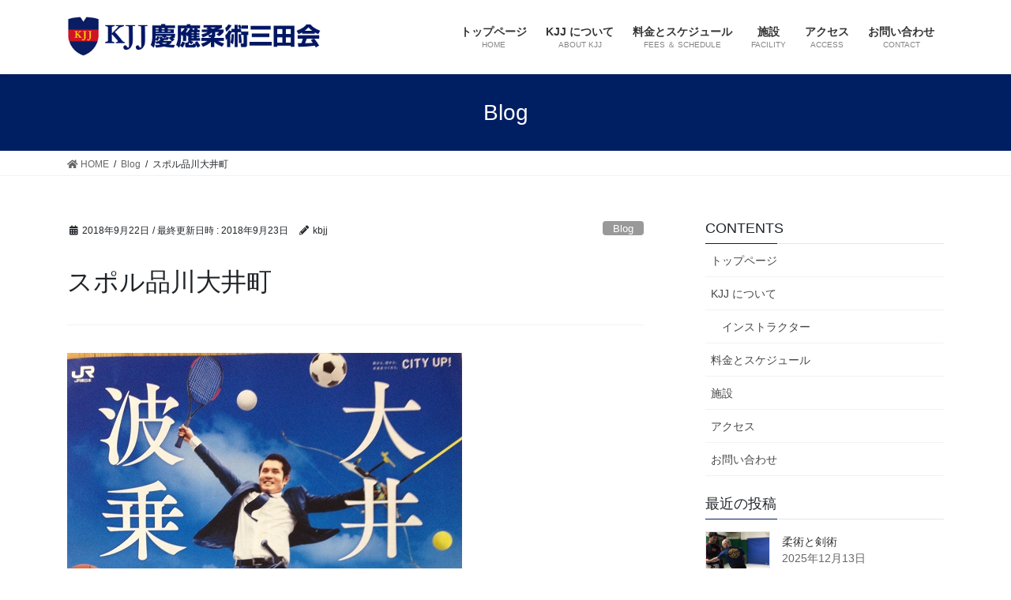

--- FILE ---
content_type: text/html; charset=UTF-8
request_url: http://k-bjj.com/1098/
body_size: 11469
content:
<!DOCTYPE html>
<html lang="ja"
	prefix="og: https://ogp.me/ns#" >
<head>
<meta charset="utf-8">
<meta http-equiv="X-UA-Compatible" content="IE=edge">
<meta name="viewport" content="width=device-width, initial-scale=1">
<title>スポル品川大井町 | 大田区の護身術・ブラジリアン柔術道場｜KJJ 慶應柔術三田会</title>

		<!-- All in One SEO 4.1.4.5 -->
		<meta name="robots" content="max-image-preview:large" />
		<link rel="canonical" href="http://k-bjj.com/1098/" />
		<meta property="og:locale" content="ja_JP" />
		<meta property="og:site_name" content="大田区の護身術・ブラジリアン柔術道場｜KJJ 慶應柔術三田会 |" />
		<meta property="og:type" content="article" />
		<meta property="og:title" content="スポル品川大井町 | 大田区の護身術・ブラジリアン柔術道場｜KJJ 慶應柔術三田会" />
		<meta property="og:url" content="http://k-bjj.com/1098/" />
		<meta property="article:published_time" content="2018-09-22T13:11:14+00:00" />
		<meta property="article:modified_time" content="2018-09-22T19:15:06+00:00" />
		<meta name="twitter:card" content="summary" />
		<meta name="twitter:domain" content="k-bjj.com" />
		<meta name="twitter:title" content="スポル品川大井町 | 大田区の護身術・ブラジリアン柔術道場｜KJJ 慶應柔術三田会" />
		<script type="application/ld+json" class="aioseo-schema">
			{"@context":"https:\/\/schema.org","@graph":[{"@type":"WebSite","@id":"http:\/\/k-bjj.com\/#website","url":"http:\/\/k-bjj.com\/","name":"\u5927\u7530\u533a\u306e\u8b77\u8eab\u8853\u30fb\u30d6\u30e9\u30b8\u30ea\u30a2\u30f3\u67d4\u8853\u9053\u5834\uff5cKJJ \u6176\u61c9\u67d4\u8853\u4e09\u7530\u4f1a","inLanguage":"ja","publisher":{"@id":"http:\/\/k-bjj.com\/#organization"}},{"@type":"Organization","@id":"http:\/\/k-bjj.com\/#organization","name":"\u5927\u7530\u533a\u306e\u8b77\u8eab\u8853\u30fb\u30d6\u30e9\u30b8\u30ea\u30a2\u30f3\u67d4\u8853\u9053\u5834\uff5cKJJ \u6176\u61c9\u67d4\u8853\u4e09\u7530\u4f1a","url":"http:\/\/k-bjj.com\/"},{"@type":"BreadcrumbList","@id":"http:\/\/k-bjj.com\/1098\/#breadcrumblist","itemListElement":[{"@type":"ListItem","@id":"http:\/\/k-bjj.com\/#listItem","position":1,"item":{"@type":"WebPage","@id":"http:\/\/k-bjj.com\/","name":"\u30db\u30fc\u30e0","description":"KJJ \u6176\u61c9\u67d4\u8853\u4e09\u7530\u4f1a\u306f\u30b0\u30ec\u30a4\u30b7\u30fc\u76f4\u4f1d\u306e\u6307\u5c0e\u8005\u306b\u3088\u308b\u8b77\u8eab\u8853\u30fb\u30d6\u30e9\u30b8\u30ea\u30a2\u30f3\u67d4\u8853\u9053\u5834\u3067\u3059\u3002\u6771\u4eac\u90fd\u5927\u7530\u533a\u3001\u4eac\u6025\u7dda\u5e73\u548c\u5cf6\u99c5\u304b\u3089\u5f92\u6b69\uff12\u5206\u3002\u54c1\u5ddd\u99c5\u3001\u5927\u68ee\u99c5\u3001\u84b2\u7530\u99c5\u3001\u5ddd\u5d0e\u99c5\u304b\u3089\u306e\u30a2\u30af\u30bb\u30b9\u3082\u629c\u7fa4\u3002\u5b89\u5168\u3067\u6e05\u6f54\u3002\u521d\u5fc3\u8005\u306b\u5411\u3051\u305f\u30af\u30e9\u30b9\u5185\u5bb9\u3092\u5145\u5b9f\u3055\u305b\u3066\u7686\u69d8\u3092\u304a\u5f85\u3061\u3057\u3066\u304a\u308a\u307e\u3059\u3002","url":"http:\/\/k-bjj.com\/"},"nextItem":"http:\/\/k-bjj.com\/1098\/#listItem"},{"@type":"ListItem","@id":"http:\/\/k-bjj.com\/1098\/#listItem","position":2,"item":{"@type":"WebPage","@id":"http:\/\/k-bjj.com\/1098\/","name":"\u30b9\u30dd\u30eb\u54c1\u5ddd\u5927\u4e95\u753a","url":"http:\/\/k-bjj.com\/1098\/"},"previousItem":"http:\/\/k-bjj.com\/#listItem"}]},{"@type":"Person","@id":"http:\/\/k-bjj.com\/author\/kbjj\/#author","url":"http:\/\/k-bjj.com\/author\/kbjj\/","name":"kbjj"},{"@type":"WebPage","@id":"http:\/\/k-bjj.com\/1098\/#webpage","url":"http:\/\/k-bjj.com\/1098\/","name":"\u30b9\u30dd\u30eb\u54c1\u5ddd\u5927\u4e95\u753a | \u5927\u7530\u533a\u306e\u8b77\u8eab\u8853\u30fb\u30d6\u30e9\u30b8\u30ea\u30a2\u30f3\u67d4\u8853\u9053\u5834\uff5cKJJ \u6176\u61c9\u67d4\u8853\u4e09\u7530\u4f1a","inLanguage":"ja","isPartOf":{"@id":"http:\/\/k-bjj.com\/#website"},"breadcrumb":{"@id":"http:\/\/k-bjj.com\/1098\/#breadcrumblist"},"author":"http:\/\/k-bjj.com\/author\/kbjj\/#author","creator":"http:\/\/k-bjj.com\/author\/kbjj\/#author","image":{"@type":"ImageObject","@id":"http:\/\/k-bjj.com\/#mainImage","url":"http:\/\/k-bjj.com\/wp-content\/uploads\/2018\/09\/0-1.jpg","width":500,"height":711},"primaryImageOfPage":{"@id":"http:\/\/k-bjj.com\/1098\/#mainImage"},"datePublished":"2018-09-22T13:11:14+09:00","dateModified":"2018-09-22T19:15:06+09:00"},{"@type":"Article","@id":"http:\/\/k-bjj.com\/1098\/#article","name":"\u30b9\u30dd\u30eb\u54c1\u5ddd\u5927\u4e95\u753a | \u5927\u7530\u533a\u306e\u8b77\u8eab\u8853\u30fb\u30d6\u30e9\u30b8\u30ea\u30a2\u30f3\u67d4\u8853\u9053\u5834\uff5cKJJ \u6176\u61c9\u67d4\u8853\u4e09\u7530\u4f1a","inLanguage":"ja","headline":"\u30b9\u30dd\u30eb\u54c1\u5ddd\u5927\u4e95\u753a","author":{"@id":"http:\/\/k-bjj.com\/author\/kbjj\/#author"},"publisher":{"@id":"http:\/\/k-bjj.com\/#organization"},"datePublished":"2018-09-22T13:11:14+09:00","dateModified":"2018-09-22T19:15:06+09:00","articleSection":"Blog","mainEntityOfPage":{"@id":"http:\/\/k-bjj.com\/1098\/#webpage"},"isPartOf":{"@id":"http:\/\/k-bjj.com\/1098\/#webpage"},"image":{"@type":"ImageObject","@id":"http:\/\/k-bjj.com\/#articleImage","url":"http:\/\/k-bjj.com\/wp-content\/uploads\/2018\/09\/0-1.jpg","width":500,"height":711}}]}
		</script>
		<!-- All in One SEO -->

<link rel='dns-prefetch' href='//s.w.org' />
<link rel='dns-prefetch' href='//v0.wordpress.com' />
<link rel="alternate" type="application/rss+xml" title="大田区の護身術・ブラジリアン柔術道場｜KJJ 慶應柔術三田会 &raquo; フィード" href="http://k-bjj.com/feed/" />
<link rel="alternate" type="application/rss+xml" title="大田区の護身術・ブラジリアン柔術道場｜KJJ 慶應柔術三田会 &raquo; コメントフィード" href="http://k-bjj.com/comments/feed/" />
		<script type="text/javascript">
			window._wpemojiSettings = {"baseUrl":"https:\/\/s.w.org\/images\/core\/emoji\/13.1.0\/72x72\/","ext":".png","svgUrl":"https:\/\/s.w.org\/images\/core\/emoji\/13.1.0\/svg\/","svgExt":".svg","source":{"concatemoji":"http:\/\/k-bjj.com\/wp-includes\/js\/wp-emoji-release.min.js?ver=5.8.12"}};
			!function(e,a,t){var n,r,o,i=a.createElement("canvas"),p=i.getContext&&i.getContext("2d");function s(e,t){var a=String.fromCharCode;p.clearRect(0,0,i.width,i.height),p.fillText(a.apply(this,e),0,0);e=i.toDataURL();return p.clearRect(0,0,i.width,i.height),p.fillText(a.apply(this,t),0,0),e===i.toDataURL()}function c(e){var t=a.createElement("script");t.src=e,t.defer=t.type="text/javascript",a.getElementsByTagName("head")[0].appendChild(t)}for(o=Array("flag","emoji"),t.supports={everything:!0,everythingExceptFlag:!0},r=0;r<o.length;r++)t.supports[o[r]]=function(e){if(!p||!p.fillText)return!1;switch(p.textBaseline="top",p.font="600 32px Arial",e){case"flag":return s([127987,65039,8205,9895,65039],[127987,65039,8203,9895,65039])?!1:!s([55356,56826,55356,56819],[55356,56826,8203,55356,56819])&&!s([55356,57332,56128,56423,56128,56418,56128,56421,56128,56430,56128,56423,56128,56447],[55356,57332,8203,56128,56423,8203,56128,56418,8203,56128,56421,8203,56128,56430,8203,56128,56423,8203,56128,56447]);case"emoji":return!s([10084,65039,8205,55357,56613],[10084,65039,8203,55357,56613])}return!1}(o[r]),t.supports.everything=t.supports.everything&&t.supports[o[r]],"flag"!==o[r]&&(t.supports.everythingExceptFlag=t.supports.everythingExceptFlag&&t.supports[o[r]]);t.supports.everythingExceptFlag=t.supports.everythingExceptFlag&&!t.supports.flag,t.DOMReady=!1,t.readyCallback=function(){t.DOMReady=!0},t.supports.everything||(n=function(){t.readyCallback()},a.addEventListener?(a.addEventListener("DOMContentLoaded",n,!1),e.addEventListener("load",n,!1)):(e.attachEvent("onload",n),a.attachEvent("onreadystatechange",function(){"complete"===a.readyState&&t.readyCallback()})),(n=t.source||{}).concatemoji?c(n.concatemoji):n.wpemoji&&n.twemoji&&(c(n.twemoji),c(n.wpemoji)))}(window,document,window._wpemojiSettings);
		</script>
		<style type="text/css">
img.wp-smiley,
img.emoji {
	display: inline !important;
	border: none !important;
	box-shadow: none !important;
	height: 1em !important;
	width: 1em !important;
	margin: 0 .07em !important;
	vertical-align: -0.1em !important;
	background: none !important;
	padding: 0 !important;
}
</style>
	<link rel='stylesheet' id='vkExUnit_common_style-css'  href='http://k-bjj.com/wp-content/plugins/vk-all-in-one-expansion-unit/assets/css/vkExUnit_style.css?ver=9.68.4.0' type='text/css' media='all' />
<style id='vkExUnit_common_style-inline-css' type='text/css'>
:root {--ver_page_top_button_url:url(http://k-bjj.com/wp-content/plugins/vk-all-in-one-expansion-unit/assets/images/to-top-btn-icon.svg);}@font-face {font-weight: normal;font-style: normal;font-family: "vk_sns";src: url("http://k-bjj.com/wp-content/plugins/vk-all-in-one-expansion-unit/inc/sns/icons/fonts/vk_sns.eot?-bq20cj");src: url("http://k-bjj.com/wp-content/plugins/vk-all-in-one-expansion-unit/inc/sns/icons/fonts/vk_sns.eot?#iefix-bq20cj") format("embedded-opentype"),url("http://k-bjj.com/wp-content/plugins/vk-all-in-one-expansion-unit/inc/sns/icons/fonts/vk_sns.woff?-bq20cj") format("woff"),url("http://k-bjj.com/wp-content/plugins/vk-all-in-one-expansion-unit/inc/sns/icons/fonts/vk_sns.ttf?-bq20cj") format("truetype"),url("http://k-bjj.com/wp-content/plugins/vk-all-in-one-expansion-unit/inc/sns/icons/fonts/vk_sns.svg?-bq20cj#vk_sns") format("svg");}
</style>
<link rel='stylesheet' id='wp-block-library-css'  href='http://k-bjj.com/wp-includes/css/dist/block-library/style.min.css?ver=5.8.12' type='text/css' media='all' />
<style id='wp-block-library-inline-css' type='text/css'>
.has-text-align-justify{text-align:justify;}
</style>
<link rel='stylesheet' id='mediaelement-css'  href='http://k-bjj.com/wp-includes/js/mediaelement/mediaelementplayer-legacy.min.css?ver=4.2.16' type='text/css' media='all' />
<link rel='stylesheet' id='wp-mediaelement-css'  href='http://k-bjj.com/wp-includes/js/mediaelement/wp-mediaelement.min.css?ver=5.8.12' type='text/css' media='all' />
<link rel='stylesheet' id='contact-form-7-css'  href='http://k-bjj.com/wp-content/plugins/contact-form-7/includes/css/styles.css?ver=5.5.2' type='text/css' media='all' />
<link rel='stylesheet' id='bootstrap-4-style-css'  href='http://k-bjj.com/wp-content/themes/lightning/_g2/library/bootstrap-4/css/bootstrap.min.css?ver=4.5.0' type='text/css' media='all' />
<link rel='stylesheet' id='lightning-common-style-css'  href='http://k-bjj.com/wp-content/themes/lightning/_g2/assets/css/common.css?ver=14.11.12' type='text/css' media='all' />
<style id='lightning-common-style-inline-css' type='text/css'>
/* vk-mobile-nav */:root {--vk-mobile-nav-menu-btn-bg-src: url("http://k-bjj.com/wp-content/themes/lightning/_g2/inc/vk-mobile-nav/package//images/vk-menu-btn-black.svg");--vk-mobile-nav-menu-btn-close-bg-src: url("http://k-bjj.com/wp-content/themes/lightning/_g2/inc/vk-mobile-nav/package//images/vk-menu-close-black.svg");--vk-menu-acc-icon-open-black-bg-src: url("http://k-bjj.com/wp-content/themes/lightning/_g2/inc/vk-mobile-nav/package//images/vk-menu-acc-icon-open-black.svg");--vk-menu-acc-icon-open-white-bg-src: url("http://k-bjj.com/wp-content/themes/lightning/_g2/inc/vk-mobile-nav/package//images/vk-menu-acc-icon-open-white.svg");--vk-menu-acc-icon-close-black-bg-src: url("http://k-bjj.com/wp-content/themes/lightning/_g2/inc/vk-mobile-nav/package//images/vk-menu-close-black.svg");--vk-menu-acc-icon-close-white-bg-src: url("http://k-bjj.com/wp-content/themes/lightning/_g2/inc/vk-mobile-nav/package//images/vk-menu-close-white.svg");}
</style>
<link rel='stylesheet' id='lightning-design-style-css'  href='http://k-bjj.com/wp-content/themes/lightning/_g2/design-skin/origin2/css/style.css?ver=14.11.12' type='text/css' media='all' />
<style id='lightning-design-style-inline-css' type='text/css'>
:root {--color-key:#001e62;--color-key-dark:#001e62;}
/* ltg common custom */:root {--vk-menu-acc-btn-border-color:#333;--vk-color-primary:#001e62;--vk-color-primary-dark:#001e62;--vk-color-primary-vivid:#00216b;--color-key:#001e62;--color-key-dark:#001e62;}.veu_color_txt_key { color:#001e62 ; }.veu_color_bg_key { background-color:#001e62 ; }.veu_color_border_key { border-color:#001e62 ; }.btn-default { border-color:#001e62;color:#001e62;}.btn-default:focus,.btn-default:hover { border-color:#001e62;background-color: #001e62; }.wp-block-search__button,.btn-primary { background-color:#001e62;border-color:#001e62; }.wp-block-search__button:focus,.wp-block-search__button:hover,.btn-primary:not(:disabled):not(.disabled):active,.btn-primary:focus,.btn-primary:hover { background-color:#001e62;border-color:#001e62; }.btn-outline-primary { color : #001e62 ; border-color:#001e62; }.btn-outline-primary:not(:disabled):not(.disabled):active,.btn-outline-primary:focus,.btn-outline-primary:hover { color : #fff; background-color:#001e62;border-color:#001e62; }a { color:#337ab7; }
.tagcloud a:before { font-family: "Font Awesome 5 Free";content: "\f02b";font-weight: bold; }
.media .media-body .media-heading a:hover { color:#001e62; }@media (min-width: 768px){.gMenu > li:before,.gMenu > li.menu-item-has-children::after { border-bottom-color:#001e62 }.gMenu li li { background-color:#001e62 }.gMenu li li a:hover { background-color:#001e62; }} /* @media (min-width: 768px) */.page-header { background-color:#001e62; }h2,.mainSection-title { border-top-color:#001e62; }h3:after,.subSection-title:after { border-bottom-color:#001e62; }ul.page-numbers li span.page-numbers.current,.page-link dl .post-page-numbers.current { background-color:#001e62; }.pager li > a { border-color:#001e62;color:#001e62;}.pager li > a:hover { background-color:#001e62;color:#fff;}.siteFooter { border-top-color:#001e62; }dt { border-left-color:#001e62; }:root {--g_nav_main_acc_icon_open_url:url(http://k-bjj.com/wp-content/themes/lightning/_g2/inc/vk-mobile-nav/package/images/vk-menu-acc-icon-open-black.svg);--g_nav_main_acc_icon_close_url: url(http://k-bjj.com/wp-content/themes/lightning/_g2/inc/vk-mobile-nav/package/images/vk-menu-close-black.svg);--g_nav_sub_acc_icon_open_url: url(http://k-bjj.com/wp-content/themes/lightning/_g2/inc/vk-mobile-nav/package/images/vk-menu-acc-icon-open-white.svg);--g_nav_sub_acc_icon_close_url: url(http://k-bjj.com/wp-content/themes/lightning/_g2/inc/vk-mobile-nav/package/images/vk-menu-close-white.svg);}
</style>
<link rel='stylesheet' id='lightning-theme-style-css'  href='http://k-bjj.com/wp-content/themes/lightning_child_sample/style.css?ver=14.11.12' type='text/css' media='all' />
<link rel='stylesheet' id='vk-font-awesome-css'  href='http://k-bjj.com/wp-content/themes/lightning/inc/font-awesome/package/versions/5/css/all.min.css?ver=5.13.0' type='text/css' media='all' />
<link rel='stylesheet' id='tablepress-default-css'  href='http://k-bjj.com/wp-content/plugins/tablepress/css/default.min.css?ver=1.14' type='text/css' media='all' />
<link rel='stylesheet' id='jetpack_css-css'  href='http://k-bjj.com/wp-content/plugins/jetpack/css/jetpack.css?ver=10.3.2' type='text/css' media='all' />
<script type='text/javascript' src='http://k-bjj.com/wp-includes/js/jquery/jquery.min.js?ver=3.6.0' id='jquery-core-js'></script>
<script type='text/javascript' src='http://k-bjj.com/wp-includes/js/jquery/jquery-migrate.min.js?ver=3.3.2' id='jquery-migrate-js'></script>
<link rel="https://api.w.org/" href="http://k-bjj.com/wp-json/" /><link rel="alternate" type="application/json" href="http://k-bjj.com/wp-json/wp/v2/posts/1098" /><link rel="EditURI" type="application/rsd+xml" title="RSD" href="http://k-bjj.com/xmlrpc.php?rsd" />
<link rel="wlwmanifest" type="application/wlwmanifest+xml" href="http://k-bjj.com/wp-includes/wlwmanifest.xml" /> 
<meta name="generator" content="WordPress 5.8.12" />
<link rel='shortlink' href='https://wp.me/s8mk27-1098' />
<link rel="alternate" type="application/json+oembed" href="http://k-bjj.com/wp-json/oembed/1.0/embed?url=http%3A%2F%2Fk-bjj.com%2F1098%2F" />
<link rel="alternate" type="text/xml+oembed" href="http://k-bjj.com/wp-json/oembed/1.0/embed?url=http%3A%2F%2Fk-bjj.com%2F1098%2F&#038;format=xml" />
<link rel="SHORTCUT ICON" HREF="http://k-bjj.com/wp-content/uploads/2017/02/kjj.jpg" /><style type='text/css'>img#wpstats{display:none}</style>
		<style id="lightning-color-custom-for-plugins" type="text/css">/* ltg theme common */.color_key_bg,.color_key_bg_hover:hover{background-color: #001e62;}.color_key_txt,.color_key_txt_hover:hover{color: #001e62;}.color_key_border,.color_key_border_hover:hover{border-color: #001e62;}.color_key_dark_bg,.color_key_dark_bg_hover:hover{background-color: #001e62;}.color_key_dark_txt,.color_key_dark_txt_hover:hover{color: #001e62;}.color_key_dark_border,.color_key_dark_border_hover:hover{border-color: #001e62;}</style><style>.simplemap img{max-width:none !important;padding:0 !important;margin:0 !important;}.staticmap,.staticmap img{max-width:100% !important;height:auto !important;}.simplemap .simplemap-content{display:none;}</style>
<script>var google_map_api_key = "AIzaSyDtCVFFXpOSTMrCVxUvHgW5HzKHIR9aMzQ";</script><!-- [ VK All in One Expansion Unit OGP ] -->
<meta property="og:site_name" content="大田区の護身術・ブラジリアン柔術道場｜KJJ 慶應柔術三田会" />
<meta property="og:url" content="http://k-bjj.com/1098/" />
<meta property="og:title" content="スポル品川大井町 | 大田区の護身術・ブラジリアン柔術道場｜KJJ 慶應柔術三田会" />
<meta property="og:description" content="道場の近くに「スポル品川大井町」という複合スポーツエンターテインメント施設があります。先月オープンしたばかりです。友人が運営に関わっているので遊びに行ってきました。劇団四季のキャッツシアターが隣接しています伊達公子さんプロデュースのスポーツスタジオとテニスコートですサッカーとフットサルのコートバスケットボールのコートボルダリング・ウォール一番目をひくのは人工サーフィンですかねテントやバーベキューの設備もあります" />
<meta property="og:type" content="article" />
<meta property="og:image" content="http://k-bjj.com/wp-content/uploads/2018/09/0-1.jpg" />
<meta property="og:image:width" content="500" />
<meta property="og:image:height" content="711" />
<!-- [ / VK All in One Expansion Unit OGP ] -->
		<style type="text/css" id="wp-custom-css">
			/*
ここに独自の CSS を追加することができます。

詳しくは上のヘルプアイコンをクリックしてください。
*/

		</style>
		<style type="text/css">/* VK CSS Customize */@charset "utf-8";body{font-family: 'Hiragino Kaku Gothic ProN', 'ヒラギノ角ゴ ProN W3', Meiryo, メイリオ, Osaka, 'MS PGothic', arial, helvetica, sans-serif;}.entry-title,.subSection-title,.entry-body h2, .entry-body h3, .entry-body h4 {font-family: 'Hiragino Kaku Gothic ProN', 'ヒラギノ角ゴ ProN W3', Meiryo, メイリオ, Osaka, 'MS PGothic', arial, helvetica, sans-serif;}.mainSection header h1 {margin: 30px 0;line-height: 1.5;}em,strong {font-weight: bold;font-style: normal !important;}@media screen and (max-width: 480px) {img { float : none ; }}/* End VK CSS Customize */</style>
						<script>
			(function(i,s,o,g,r,a,m){i['GoogleAnalyticsObject']=r;i[r]=i[r]||function(){
			(i[r].q=i[r].q||[]).push(arguments)},i[r].l=1*new Date();a=s.createElement(o),
			m=s.getElementsByTagName(o)[0];a.async=1;a.src=g;m.parentNode.insertBefore(a,m)
			})(window,document,'script','//www.google-analytics.com/analytics.js','ga');

			ga('create', 'UA-91076870-1', 'k-bjj.com');
			ga('send', 'pageview');
			</script>
			
</head>
<body class="post-template-default single single-post postid-1098 single-format-standard post-name-1098 post-type-post sidebar-fix sidebar-fix-priority-top bootstrap4 device-pc fa_v5_css">
<a class="skip-link screen-reader-text" href="#main">コンテンツへスキップ</a>
<a class="skip-link screen-reader-text" href="#vk-mobile-nav">ナビゲーションに移動</a>
<header class="siteHeader">
		<div class="container siteHeadContainer">
		<div class="navbar-header">
						<p class="navbar-brand siteHeader_logo">
			<a href="http://k-bjj.com/">
				<span><img src="http://k-bjj.com/wp-content/uploads/2017/02/logo-3.png" alt="大田区の護身術・ブラジリアン柔術道場｜KJJ 慶應柔術三田会" /></span>
			</a>
			</p>
					</div>

					<div id="gMenu_outer" class="gMenu_outer">
				<nav class="menu-menu-container"><ul id="menu-menu" class="menu gMenu vk-menu-acc"><li id="menu-item-29" class="menu-item menu-item-type-custom menu-item-object-custom menu-item-home"><a href="http://k-bjj.com/"><strong class="gMenu_name">トップページ</strong><span class="gMenu_description">HOME</span></a></li>
<li id="menu-item-36" class="menu-item menu-item-type-post_type menu-item-object-page menu-item-has-children"><a href="http://k-bjj.com/kjj/"><strong class="gMenu_name">KJJ について</strong><span class="gMenu_description">ABOUT KJJ</span></a>
<ul class="sub-menu">
	<li id="menu-item-141" class="menu-item menu-item-type-post_type menu-item-object-page"><a href="http://k-bjj.com/kjj/instructor/">インストラクター</a></li>
</ul>
</li>
<li id="menu-item-27" class="menu-item menu-item-type-post_type menu-item-object-page"><a href="http://k-bjj.com/pricing_schedule/"><strong class="gMenu_name">料金とスケジュール</strong><span class="gMenu_description">FEES ＆ SCHEDULE</span></a></li>
<li id="menu-item-26" class="menu-item menu-item-type-post_type menu-item-object-page"><a href="http://k-bjj.com/facility/"><strong class="gMenu_name">施設</strong><span class="gMenu_description">FACILITY</span></a></li>
<li id="menu-item-196" class="menu-item menu-item-type-post_type menu-item-object-page"><a href="http://k-bjj.com/access/"><strong class="gMenu_name">アクセス</strong><span class="gMenu_description">ACCESS</span></a></li>
<li id="menu-item-258" class="menu-item menu-item-type-post_type menu-item-object-page"><a href="http://k-bjj.com/contact/"><strong class="gMenu_name">お問い合わせ</strong><span class="gMenu_description">CONTACT</span></a></li>
</ul></nav>			</div>
			</div>
	</header>

<div class="section page-header"><div class="container"><div class="row"><div class="col-md-12">
<div class="page-header_pageTitle">
Blog</div>
</div></div></div></div><!-- [ /.page-header ] -->


<!-- [ .breadSection ] --><div class="section breadSection"><div class="container"><div class="row"><ol class="breadcrumb" itemscope itemtype="https://schema.org/BreadcrumbList"><li id="panHome" itemprop="itemListElement" itemscope itemtype="http://schema.org/ListItem"><a itemprop="item" href="http://k-bjj.com/"><span itemprop="name"><i class="fa fa-home"></i> HOME</span></a><meta itemprop="position" content="1" /></li><li itemprop="itemListElement" itemscope itemtype="http://schema.org/ListItem"><a itemprop="item" href="http://k-bjj.com/category/blog/"><span itemprop="name">Blog</span></a><meta itemprop="position" content="2" /></li><li><span>スポル品川大井町</span><meta itemprop="position" content="3" /></li></ol></div></div></div><!-- [ /.breadSection ] -->

<div class="section siteContent">
<div class="container">
<div class="row">

	<div class="col mainSection mainSection-col-two baseSection vk_posts-mainSection" id="main" role="main">
				<article id="post-1098" class="entry entry-full post-1098 post type-post status-publish format-standard has-post-thumbnail hentry category-blog">

	
	
		<header class="entry-header">
			<div class="entry-meta">


<span class="published entry-meta_items">2018年9月22日</span>

<span class="entry-meta_items entry-meta_updated">/ 最終更新日時 : <span class="updated">2018年9月23日</span></span>


	
	<span class="vcard author entry-meta_items entry-meta_items_author"><span class="fn">kbjj</span></span>



<span class="entry-meta_items entry-meta_items_term"><a href="http://k-bjj.com/category/blog/" class="btn btn-xs btn-primary entry-meta_items_term_button" style="background-color:#999999;border:none;">Blog</a></span>
</div>
				<h1 class="entry-title">
											スポル品川大井町									</h1>
		</header>

	
	
	<div class="entry-body">
				<div class="veu_autoEyeCatchBox"><img width="500" height="711" src="http://k-bjj.com/wp-content/uploads/2018/09/0-1.jpg" class="attachment-large size-large wp-post-image" alt="" loading="lazy" srcset="http://k-bjj.com/wp-content/uploads/2018/09/0-1.jpg 500w, http://k-bjj.com/wp-content/uploads/2018/09/0-1-211x300.jpg 211w" sizes="(max-width: 500px) 100vw, 500px" /></div>
<p>道場の近くに「<strong><a href="https://www.sporu.jp/" target="_blank" rel="noopener">スポル品川大井町</a></strong>」という複合スポーツエンターテインメント施設があります。</p>
<p>先月オープンしたばかりです。</p>
<p>友人が運営に関わっているので遊びに行ってきました。</p>
<p>劇団四季のキャッツシアターが隣接しています</p>
<p><img loading="lazy" class="aligncenter size-full wp-image-1100" src="http://k-bjj.com/wp-content/uploads/2018/09/1-1.jpg" alt="" width="750" height="562" srcset="http://k-bjj.com/wp-content/uploads/2018/09/1-1.jpg 750w, http://k-bjj.com/wp-content/uploads/2018/09/1-1-300x225.jpg 300w" sizes="(max-width: 750px) 100vw, 750px" /></p>
<p>伊達公子さんプロデュースのスポーツスタジオとテニスコートです</p>
<p><img loading="lazy" class="aligncenter size-full wp-image-1101" src="http://k-bjj.com/wp-content/uploads/2018/09/2-1.jpg" alt="" width="750" height="562" srcset="http://k-bjj.com/wp-content/uploads/2018/09/2-1.jpg 750w, http://k-bjj.com/wp-content/uploads/2018/09/2-1-300x225.jpg 300w" sizes="(max-width: 750px) 100vw, 750px" /></p>
<p><img loading="lazy" class="aligncenter size-full wp-image-1102" src="http://k-bjj.com/wp-content/uploads/2018/09/3-1.jpg" alt="" width="750" height="562" srcset="http://k-bjj.com/wp-content/uploads/2018/09/3-1.jpg 750w, http://k-bjj.com/wp-content/uploads/2018/09/3-1-300x225.jpg 300w" sizes="(max-width: 750px) 100vw, 750px" /></p>
<p>サッカーとフットサルのコート</p>
<p><img loading="lazy" class="aligncenter size-full wp-image-1103" src="http://k-bjj.com/wp-content/uploads/2018/09/4.jpg" alt="" width="750" height="562" srcset="http://k-bjj.com/wp-content/uploads/2018/09/4.jpg 750w, http://k-bjj.com/wp-content/uploads/2018/09/4-300x225.jpg 300w" sizes="(max-width: 750px) 100vw, 750px" /></p>
<p>バスケットボールのコート</p>
<p><img loading="lazy" class="aligncenter size-full wp-image-1104" src="http://k-bjj.com/wp-content/uploads/2018/09/5.jpg" alt="" width="750" height="562" srcset="http://k-bjj.com/wp-content/uploads/2018/09/5.jpg 750w, http://k-bjj.com/wp-content/uploads/2018/09/5-300x225.jpg 300w" sizes="(max-width: 750px) 100vw, 750px" /></p>
<p>ボルダリング・ウォール</p>
<p><img loading="lazy" class="aligncenter size-full wp-image-1105" src="http://k-bjj.com/wp-content/uploads/2018/09/6.jpg" alt="" width="750" height="562" srcset="http://k-bjj.com/wp-content/uploads/2018/09/6.jpg 750w, http://k-bjj.com/wp-content/uploads/2018/09/6-300x225.jpg 300w" sizes="(max-width: 750px) 100vw, 750px" /></p>
<p>一番目をひくのは人工サーフィンですかね</p>
<p><img loading="lazy" class="aligncenter size-full wp-image-1106" src="http://k-bjj.com/wp-content/uploads/2018/09/7.jpg" alt="" width="750" height="562" srcset="http://k-bjj.com/wp-content/uploads/2018/09/7.jpg 750w, http://k-bjj.com/wp-content/uploads/2018/09/7-300x225.jpg 300w" sizes="(max-width: 750px) 100vw, 750px" /></p>
<p>テントやバーベキューの設備もあります</p>
<p><img loading="lazy" class="aligncenter size-full wp-image-1107" src="http://k-bjj.com/wp-content/uploads/2018/09/8.jpg" alt="" width="750" height="562" srcset="http://k-bjj.com/wp-content/uploads/2018/09/8.jpg 750w, http://k-bjj.com/wp-content/uploads/2018/09/8-300x225.jpg 300w" sizes="(max-width: 750px) 100vw, 750px" /></p>
<p><img loading="lazy" class="aligncenter size-full wp-image-1108" src="http://k-bjj.com/wp-content/uploads/2018/09/9.jpg" alt="" width="750" height="562" srcset="http://k-bjj.com/wp-content/uploads/2018/09/9.jpg 750w, http://k-bjj.com/wp-content/uploads/2018/09/9-300x225.jpg 300w" sizes="(max-width: 750px) 100vw, 750px" /></p>
<p>その他にも、アーチェリー場、ソフトボールのバッティングセンター、パデル、O2カプセル、キッズランド、脱出アトラクション、などもあります。</p>
<p>大人も子供も一日中遊べますね。</p>
<p><img loading="lazy" class="aligncenter size-full wp-image-1094" src="http://k-bjj.com/wp-content/uploads/2018/09/e4ed057680c8de9b2b4b29568a536e72.jpg" alt="" width="673" height="682" srcset="http://k-bjj.com/wp-content/uploads/2018/09/e4ed057680c8de9b2b4b29568a536e72.jpg 673w, http://k-bjj.com/wp-content/uploads/2018/09/e4ed057680c8de9b2b4b29568a536e72-296x300.jpg 296w" sizes="(max-width: 673px) 100vw, 673px" /></p>
<p>KJJ 慶應柔術三田会では ９/１５～１０/３１　秋の <span style="color: red;"><b>体験・入会キャンペーン</b></span> を実施中です。</p>
<p>護身術・柔術にご興味がおありの方、この機会に体験されてみてください。</p>
<p>・１０日間 <span style="color: red;"><b>無料</b></span> で体験いただけます<br />
・入会金が <span style="color: red;"><b>５０％ Off</b></span><br />
・１日～１５日に入会されるとき、入会月の会費が <span style="color: red;"><b>５０％ Off</b></span><br />
・１６日～末日に入会されるとき、入会月の会費が <span style="color: red;"><b>無料</b></span></p>
<p>１０日間は何回でも無料で体験いただけます（当会未体験の方）。<br />
入会のご意志が固まるまでは入会手続きや道着の用意などもされなくて構いません。</p>
<p>まずはお気軽にお問い合わせください。</p>
			</div>

	
	
	
	
		<div class="entry-footer">

			<div class="entry-meta-dataList"><dl><dt>カテゴリー</dt><dd><a href="http://k-bjj.com/category/blog/">Blog</a></dd></dl></div>
		</div><!-- [ /.entry-footer ] -->
	
	
			
	
		
		
		
		
	
	
</article><!-- [ /#post-1098 ] -->


	<div class="vk_posts postNextPrev">

		<div id="post-1093" class="vk_post vk_post-postType-post card card-post card-horizontal card-sm vk_post-col-xs-12 vk_post-col-sm-12 vk_post-col-md-6 post-1093 post type-post status-publish format-standard has-post-thumbnail hentry category-information"><div class="row no-gutters card-horizontal-inner-row"><div class="col-5 card-img-outer"><div class="vk_post_imgOuter" style="background-image:url(http://k-bjj.com/wp-content/uploads/2018/09/e4ed057680c8de9b2b4b29568a536e72.jpg)"><a href="http://k-bjj.com/1093/"><div class="card-img-overlay"><span class="vk_post_imgOuter_singleTermLabel" style="color:#fff;background-color:#999999">Information</span></div><img width="296" height="300" src="http://k-bjj.com/wp-content/uploads/2018/09/e4ed057680c8de9b2b4b29568a536e72-296x300.jpg" class="vk_post_imgOuter_img card-img card-img-use-bg wp-post-image" alt="" loading="lazy" /></a></div><!-- [ /.vk_post_imgOuter ] --></div><!-- /.col --><div class="col-7"><div class="vk_post_body card-body"><p class="postNextPrev_label">前の記事</p><h5 class="vk_post_title card-title"><a href="http://k-bjj.com/1093/">「護身術・柔術　秋の体験・入会キャンペーン」実施中です</a></h5><div class="vk_post_date card-date published">2018年9月15日</div></div><!-- [ /.card-body ] --></div><!-- /.col --></div><!-- [ /.row ] --></div><!-- [ /.card ] -->
		<div id="post-1117" class="vk_post vk_post-postType-post card card-post card-horizontal card-sm vk_post-col-xs-12 vk_post-col-sm-12 vk_post-col-md-6 card-horizontal-reverse postNextPrev_next post-1117 post type-post status-publish format-standard has-post-thumbnail hentry category-blog"><div class="row no-gutters card-horizontal-inner-row"><div class="col-5 card-img-outer"><div class="vk_post_imgOuter" style="background-image:url(http://k-bjj.com/wp-content/uploads/2018/10/Royce-Helio.jpg)"><a href="http://k-bjj.com/1117/"><div class="card-img-overlay"><span class="vk_post_imgOuter_singleTermLabel" style="color:#fff;background-color:#999999">Blog</span></div><img width="300" height="220" src="http://k-bjj.com/wp-content/uploads/2018/10/Royce-Helio-300x220.jpg" class="vk_post_imgOuter_img card-img card-img-use-bg wp-post-image" alt="" loading="lazy" /></a></div><!-- [ /.vk_post_imgOuter ] --></div><!-- /.col --><div class="col-7"><div class="vk_post_body card-body"><p class="postNextPrev_label">次の記事</p><h5 class="vk_post_title card-title"><a href="http://k-bjj.com/1117/">エリオ・グレイシー　ウィーク</a></h5><div class="vk_post_date card-date published">2018年10月7日</div></div><!-- [ /.card-body ] --></div><!-- /.col --></div><!-- [ /.row ] --></div><!-- [ /.card ] -->
		</div>
					</div><!-- [ /.mainSection ] -->

			<div class="col subSection sideSection sideSection-col-two baseSection">
						<aside class="widget widget_nav_menu" id="nav_menu-2"><h1 class="widget-title subSection-title">CONTENTS</h1><div class="menu-menu-container"><ul id="menu-menu-1" class="menu"><li id="menu-item-29" class="menu-item menu-item-type-custom menu-item-object-custom menu-item-home menu-item-29"><a href="http://k-bjj.com/">トップページ</a></li>
<li id="menu-item-36" class="menu-item menu-item-type-post_type menu-item-object-page menu-item-has-children menu-item-36"><a href="http://k-bjj.com/kjj/">KJJ について</a>
<ul class="sub-menu">
	<li id="menu-item-141" class="menu-item menu-item-type-post_type menu-item-object-page menu-item-141"><a href="http://k-bjj.com/kjj/instructor/">インストラクター</a></li>
</ul>
</li>
<li id="menu-item-27" class="menu-item menu-item-type-post_type menu-item-object-page menu-item-27"><a href="http://k-bjj.com/pricing_schedule/">料金とスケジュール</a></li>
<li id="menu-item-26" class="menu-item menu-item-type-post_type menu-item-object-page menu-item-26"><a href="http://k-bjj.com/facility/">施設</a></li>
<li id="menu-item-196" class="menu-item menu-item-type-post_type menu-item-object-page menu-item-196"><a href="http://k-bjj.com/access/">アクセス</a></li>
<li id="menu-item-258" class="menu-item menu-item-type-post_type menu-item-object-page menu-item-258"><a href="http://k-bjj.com/contact/">お問い合わせ</a></li>
</ul></div></aside><aside class="widget widget_vkexunit_post_list" id="vkexunit_post_list-3"><div class="veu_postList pt_0"><h1 class="widget-title subSection-title">最近の投稿</h1><div class="postList postList_miniThumb">
<div class="postList_item" id="post-2557">
				<div class="postList_thumbnail">
		<a href="http://k-bjj.com/2557/">
			<img width="150" height="150" src="http://k-bjj.com/wp-content/uploads/2025/12/0-150x150.jpg" class="attachment-thumbnail size-thumbnail wp-post-image" alt="" loading="lazy" />		</a>
		</div><!-- [ /.postList_thumbnail ] -->
		<div class="postList_body">
		<div class="postList_title entry-title"><a href="http://k-bjj.com/2557/">柔術と剣術</a></div><div class="published postList_date postList_meta_items">2025年12月13日</div>	</div><!-- [ /.postList_body ] -->
</div>
		
<div class="postList_item" id="post-2548">
				<div class="postList_thumbnail">
		<a href="http://k-bjj.com/2548/">
			<img width="150" height="150" src="http://k-bjj.com/wp-content/uploads/2025/09/IMG_4986-1-150x150.jpg" class="attachment-thumbnail size-thumbnail wp-post-image" alt="" loading="lazy" />		</a>
		</div><!-- [ /.postList_thumbnail ] -->
		<div class="postList_body">
		<div class="postList_title entry-title"><a href="http://k-bjj.com/2548/">Helio Gracie Day</a></div><div class="published postList_date postList_meta_items">2025年10月1日</div>	</div><!-- [ /.postList_body ] -->
</div>
		
<div class="postList_item" id="post-2541">
				<div class="postList_thumbnail">
		<a href="http://k-bjj.com/2541/">
			<img width="150" height="150" src="http://k-bjj.com/wp-content/uploads/2025/09/495bb96aee09bcbecbcef261b81c45d7-150x150.jpg" class="attachment-thumbnail size-thumbnail wp-post-image" alt="" loading="lazy" />		</a>
		</div><!-- [ /.postList_thumbnail ] -->
		<div class="postList_body">
		<div class="postList_title entry-title"><a href="http://k-bjj.com/2541/">秋の「護身術・柔術　入会キャンペーン」</a></div><div class="published postList_date postList_meta_items">2025年9月27日</div>	</div><!-- [ /.postList_body ] -->
</div>
		
<div class="postList_item" id="post-2534">
				<div class="postList_thumbnail">
		<a href="http://k-bjj.com/2534/">
			<img width="150" height="150" src="http://k-bjj.com/wp-content/uploads/2025/09/20-150x150.jpg" class="attachment-thumbnail size-thumbnail wp-post-image" alt="" loading="lazy" />		</a>
		</div><!-- [ /.postList_thumbnail ] -->
		<div class="postList_body">
		<div class="postList_title entry-title"><a href="http://k-bjj.com/2534/">仲間が世界大会で優勝しました</a></div><div class="published postList_date postList_meta_items">2025年9月23日</div>	</div><!-- [ /.postList_body ] -->
</div>
		
<div class="postList_item" id="post-2531">
				<div class="postList_thumbnail">
		<a href="http://k-bjj.com/2531/">
			<img width="150" height="150" src="http://k-bjj.com/wp-content/uploads/2025/09/233416a9fe988a922613211bc704c40e-150x150.jpg" class="attachment-thumbnail size-thumbnail wp-post-image" alt="" loading="lazy" />		</a>
		</div><!-- [ /.postList_thumbnail ] -->
		<div class="postList_body">
		<div class="postList_title entry-title"><a href="http://k-bjj.com/2531/">【新スケジュール】日曜日もオープンします</a></div><div class="published postList_date postList_meta_items">2025年9月17日</div>	</div><!-- [ /.postList_body ] -->
</div>
		</div></div></aside>

<aside class="widget widget_postlist">
<h1 class="subSection-title">最近の投稿</h1>

  <div class="media">

	
	  <div class="media-left postList_thumbnail">
		<a href="http://k-bjj.com/2557/">
		<img width="150" height="150" src="http://k-bjj.com/wp-content/uploads/2025/12/0-150x150.jpg" class="attachment-thumbnail size-thumbnail wp-post-image" alt="" loading="lazy" />		</a>
	  </div>

	
	<div class="media-body">
	  <h4 class="media-heading"><a href="http://k-bjj.com/2557/">柔術と剣術</a></h4>
	  <div class="published entry-meta_items">2025年12月13日</div>
	</div>
  </div>


  <div class="media">

	
	  <div class="media-left postList_thumbnail">
		<a href="http://k-bjj.com/2548/">
		<img width="150" height="150" src="http://k-bjj.com/wp-content/uploads/2025/09/IMG_4986-1-150x150.jpg" class="attachment-thumbnail size-thumbnail wp-post-image" alt="" loading="lazy" />		</a>
	  </div>

	
	<div class="media-body">
	  <h4 class="media-heading"><a href="http://k-bjj.com/2548/">Helio Gracie Day</a></h4>
	  <div class="published entry-meta_items">2025年10月1日</div>
	</div>
  </div>


  <div class="media">

	
	  <div class="media-left postList_thumbnail">
		<a href="http://k-bjj.com/2541/">
		<img width="150" height="150" src="http://k-bjj.com/wp-content/uploads/2025/09/495bb96aee09bcbecbcef261b81c45d7-150x150.jpg" class="attachment-thumbnail size-thumbnail wp-post-image" alt="" loading="lazy" />		</a>
	  </div>

	
	<div class="media-body">
	  <h4 class="media-heading"><a href="http://k-bjj.com/2541/">秋の「護身術・柔術　入会キャンペーン」</a></h4>
	  <div class="published entry-meta_items">2025年9月27日</div>
	</div>
  </div>


  <div class="media">

	
	  <div class="media-left postList_thumbnail">
		<a href="http://k-bjj.com/2534/">
		<img width="150" height="150" src="http://k-bjj.com/wp-content/uploads/2025/09/20-150x150.jpg" class="attachment-thumbnail size-thumbnail wp-post-image" alt="" loading="lazy" />		</a>
	  </div>

	
	<div class="media-body">
	  <h4 class="media-heading"><a href="http://k-bjj.com/2534/">仲間が世界大会で優勝しました</a></h4>
	  <div class="published entry-meta_items">2025年9月23日</div>
	</div>
  </div>


  <div class="media">

	
	  <div class="media-left postList_thumbnail">
		<a href="http://k-bjj.com/2531/">
		<img width="150" height="150" src="http://k-bjj.com/wp-content/uploads/2025/09/233416a9fe988a922613211bc704c40e-150x150.jpg" class="attachment-thumbnail size-thumbnail wp-post-image" alt="" loading="lazy" />		</a>
	  </div>

	
	<div class="media-body">
	  <h4 class="media-heading"><a href="http://k-bjj.com/2531/">【新スケジュール】日曜日もオープンします</a></h4>
	  <div class="published entry-meta_items">2025年9月17日</div>
	</div>
  </div>


  <div class="media">

	
	  <div class="media-left postList_thumbnail">
		<a href="http://k-bjj.com/2513/">
		<img width="150" height="150" src="http://k-bjj.com/wp-content/uploads/2025/08/IMG_4933-150x150.jpg" class="attachment-thumbnail size-thumbnail wp-post-image" alt="" loading="lazy" />		</a>
	  </div>

	
	<div class="media-body">
	  <h4 class="media-heading"><a href="http://k-bjj.com/2513/">グレイシー柔術とは争わない術</a></h4>
	  <div class="published entry-meta_items">2025年8月28日</div>
	</div>
  </div>


  <div class="media">

	
	  <div class="media-left postList_thumbnail">
		<a href="http://k-bjj.com/2509/">
		<img width="150" height="150" src="http://k-bjj.com/wp-content/uploads/2025/07/Small-changes-150x150.jpg" class="attachment-thumbnail size-thumbnail wp-post-image" alt="" loading="lazy" />		</a>
	  </div>

	
	<div class="media-body">
	  <h4 class="media-heading"><a href="http://k-bjj.com/2509/">小さな変化を、少しずつ</a></h4>
	  <div class="published entry-meta_items">2025年7月8日</div>
	</div>
  </div>


  <div class="media">

	
	  <div class="media-left postList_thumbnail">
		<a href="http://k-bjj.com/2492/">
		<img width="150" height="150" src="http://k-bjj.com/wp-content/uploads/2025/06/c027cadf9c7ae61e2488ef4ae36c534a-150x150.jpg" class="attachment-thumbnail size-thumbnail wp-post-image" alt="" loading="lazy" />		</a>
	  </div>

	
	<div class="media-body">
	  <h4 class="media-heading"><a href="http://k-bjj.com/2492/">護身</a></h4>
	  <div class="published entry-meta_items">2025年6月7日</div>
	</div>
  </div>


  <div class="media">

	
	  <div class="media-left postList_thumbnail">
		<a href="http://k-bjj.com/2477/">
		<img width="150" height="150" src="http://k-bjj.com/wp-content/uploads/2025/05/G-R-A-C-I-E-150x150.jpg" class="attachment-thumbnail size-thumbnail wp-post-image" alt="" loading="lazy" />		</a>
	  </div>

	
	<div class="media-body">
	  <h4 class="media-heading"><a href="http://k-bjj.com/2477/">グレイシー柔術１００周年</a></h4>
	  <div class="published entry-meta_items">2025年5月3日</div>
	</div>
  </div>


  <div class="media">

	
	  <div class="media-left postList_thumbnail">
		<a href="http://k-bjj.com/2464/">
		<img width="150" height="150" src="http://k-bjj.com/wp-content/uploads/2025/04/00-150x150.jpg" class="attachment-thumbnail size-thumbnail wp-post-image" alt="" loading="lazy" srcset="http://k-bjj.com/wp-content/uploads/2025/04/00-150x150.jpg 150w, http://k-bjj.com/wp-content/uploads/2025/04/00-300x300.jpg 300w, http://k-bjj.com/wp-content/uploads/2025/04/00.jpg 453w" sizes="(max-width: 150px) 100vw, 150px" />		</a>
	  </div>

	
	<div class="media-body">
	  <h4 class="media-heading"><a href="http://k-bjj.com/2464/">礼</a></h4>
	  <div class="published entry-meta_items">2025年4月3日</div>
	</div>
  </div>

</aside>

<aside class="widget widget_categories widget_link_list">
<nav class="localNav">
<h1 class="subSection-title">カテゴリー</h1>
<ul>
		<li class="cat-item cat-item-5"><a href="http://k-bjj.com/category/blog/">Blog</a>
</li>
	<li class="cat-item cat-item-3"><a href="http://k-bjj.com/category/information/">Information</a>
</li>
</ul>
</nav>
</aside>

<aside class="widget widget_archive widget_link_list">
<nav class="localNav">
<h1 class="subSection-title">アーカイブ</h1>
<ul>
		<li><a href='http://k-bjj.com/2025/12/'>2025年12月</a></li>
	<li><a href='http://k-bjj.com/2025/10/'>2025年10月</a></li>
	<li><a href='http://k-bjj.com/2025/09/'>2025年9月</a></li>
	<li><a href='http://k-bjj.com/2025/08/'>2025年8月</a></li>
	<li><a href='http://k-bjj.com/2025/07/'>2025年7月</a></li>
	<li><a href='http://k-bjj.com/2025/06/'>2025年6月</a></li>
	<li><a href='http://k-bjj.com/2025/05/'>2025年5月</a></li>
	<li><a href='http://k-bjj.com/2025/04/'>2025年4月</a></li>
	<li><a href='http://k-bjj.com/2025/03/'>2025年3月</a></li>
	<li><a href='http://k-bjj.com/2025/02/'>2025年2月</a></li>
	<li><a href='http://k-bjj.com/2025/01/'>2025年1月</a></li>
	<li><a href='http://k-bjj.com/2024/12/'>2024年12月</a></li>
	<li><a href='http://k-bjj.com/2024/11/'>2024年11月</a></li>
	<li><a href='http://k-bjj.com/2024/10/'>2024年10月</a></li>
	<li><a href='http://k-bjj.com/2024/09/'>2024年9月</a></li>
	<li><a href='http://k-bjj.com/2024/08/'>2024年8月</a></li>
	<li><a href='http://k-bjj.com/2024/07/'>2024年7月</a></li>
	<li><a href='http://k-bjj.com/2024/06/'>2024年6月</a></li>
	<li><a href='http://k-bjj.com/2024/05/'>2024年5月</a></li>
	<li><a href='http://k-bjj.com/2024/04/'>2024年4月</a></li>
	<li><a href='http://k-bjj.com/2024/03/'>2024年3月</a></li>
	<li><a href='http://k-bjj.com/2024/02/'>2024年2月</a></li>
	<li><a href='http://k-bjj.com/2024/01/'>2024年1月</a></li>
	<li><a href='http://k-bjj.com/2023/12/'>2023年12月</a></li>
	<li><a href='http://k-bjj.com/2023/10/'>2023年10月</a></li>
	<li><a href='http://k-bjj.com/2023/09/'>2023年9月</a></li>
	<li><a href='http://k-bjj.com/2023/08/'>2023年8月</a></li>
	<li><a href='http://k-bjj.com/2023/07/'>2023年7月</a></li>
	<li><a href='http://k-bjj.com/2023/06/'>2023年6月</a></li>
	<li><a href='http://k-bjj.com/2023/05/'>2023年5月</a></li>
	<li><a href='http://k-bjj.com/2023/04/'>2023年4月</a></li>
	<li><a href='http://k-bjj.com/2023/03/'>2023年3月</a></li>
	<li><a href='http://k-bjj.com/2023/02/'>2023年2月</a></li>
	<li><a href='http://k-bjj.com/2023/01/'>2023年1月</a></li>
	<li><a href='http://k-bjj.com/2022/12/'>2022年12月</a></li>
	<li><a href='http://k-bjj.com/2022/11/'>2022年11月</a></li>
	<li><a href='http://k-bjj.com/2022/10/'>2022年10月</a></li>
	<li><a href='http://k-bjj.com/2022/09/'>2022年9月</a></li>
	<li><a href='http://k-bjj.com/2022/08/'>2022年8月</a></li>
	<li><a href='http://k-bjj.com/2022/06/'>2022年6月</a></li>
	<li><a href='http://k-bjj.com/2022/05/'>2022年5月</a></li>
	<li><a href='http://k-bjj.com/2022/03/'>2022年3月</a></li>
	<li><a href='http://k-bjj.com/2022/01/'>2022年1月</a></li>
	<li><a href='http://k-bjj.com/2021/12/'>2021年12月</a></li>
	<li><a href='http://k-bjj.com/2021/11/'>2021年11月</a></li>
	<li><a href='http://k-bjj.com/2021/10/'>2021年10月</a></li>
	<li><a href='http://k-bjj.com/2021/09/'>2021年9月</a></li>
	<li><a href='http://k-bjj.com/2021/07/'>2021年7月</a></li>
	<li><a href='http://k-bjj.com/2021/06/'>2021年6月</a></li>
	<li><a href='http://k-bjj.com/2021/05/'>2021年5月</a></li>
	<li><a href='http://k-bjj.com/2021/04/'>2021年4月</a></li>
	<li><a href='http://k-bjj.com/2021/03/'>2021年3月</a></li>
	<li><a href='http://k-bjj.com/2021/02/'>2021年2月</a></li>
	<li><a href='http://k-bjj.com/2021/01/'>2021年1月</a></li>
	<li><a href='http://k-bjj.com/2020/12/'>2020年12月</a></li>
	<li><a href='http://k-bjj.com/2020/10/'>2020年10月</a></li>
	<li><a href='http://k-bjj.com/2020/08/'>2020年8月</a></li>
	<li><a href='http://k-bjj.com/2020/07/'>2020年7月</a></li>
	<li><a href='http://k-bjj.com/2020/05/'>2020年5月</a></li>
	<li><a href='http://k-bjj.com/2020/04/'>2020年4月</a></li>
	<li><a href='http://k-bjj.com/2020/03/'>2020年3月</a></li>
	<li><a href='http://k-bjj.com/2020/02/'>2020年2月</a></li>
	<li><a href='http://k-bjj.com/2020/01/'>2020年1月</a></li>
	<li><a href='http://k-bjj.com/2019/12/'>2019年12月</a></li>
	<li><a href='http://k-bjj.com/2019/11/'>2019年11月</a></li>
	<li><a href='http://k-bjj.com/2019/10/'>2019年10月</a></li>
	<li><a href='http://k-bjj.com/2019/09/'>2019年9月</a></li>
	<li><a href='http://k-bjj.com/2019/08/'>2019年8月</a></li>
	<li><a href='http://k-bjj.com/2019/07/'>2019年7月</a></li>
	<li><a href='http://k-bjj.com/2019/06/'>2019年6月</a></li>
	<li><a href='http://k-bjj.com/2019/05/'>2019年5月</a></li>
	<li><a href='http://k-bjj.com/2019/04/'>2019年4月</a></li>
	<li><a href='http://k-bjj.com/2019/03/'>2019年3月</a></li>
	<li><a href='http://k-bjj.com/2019/01/'>2019年1月</a></li>
	<li><a href='http://k-bjj.com/2018/12/'>2018年12月</a></li>
	<li><a href='http://k-bjj.com/2018/11/'>2018年11月</a></li>
	<li><a href='http://k-bjj.com/2018/10/'>2018年10月</a></li>
	<li><a href='http://k-bjj.com/2018/09/'>2018年9月</a></li>
	<li><a href='http://k-bjj.com/2018/08/'>2018年8月</a></li>
	<li><a href='http://k-bjj.com/2018/07/'>2018年7月</a></li>
	<li><a href='http://k-bjj.com/2018/06/'>2018年6月</a></li>
	<li><a href='http://k-bjj.com/2018/05/'>2018年5月</a></li>
	<li><a href='http://k-bjj.com/2018/04/'>2018年4月</a></li>
	<li><a href='http://k-bjj.com/2018/03/'>2018年3月</a></li>
	<li><a href='http://k-bjj.com/2018/02/'>2018年2月</a></li>
	<li><a href='http://k-bjj.com/2018/01/'>2018年1月</a></li>
	<li><a href='http://k-bjj.com/2017/12/'>2017年12月</a></li>
	<li><a href='http://k-bjj.com/2017/11/'>2017年11月</a></li>
	<li><a href='http://k-bjj.com/2017/10/'>2017年10月</a></li>
	<li><a href='http://k-bjj.com/2017/09/'>2017年9月</a></li>
	<li><a href='http://k-bjj.com/2017/08/'>2017年8月</a></li>
	<li><a href='http://k-bjj.com/2017/07/'>2017年7月</a></li>
	<li><a href='http://k-bjj.com/2017/06/'>2017年6月</a></li>
	<li><a href='http://k-bjj.com/2017/05/'>2017年5月</a></li>
	<li><a href='http://k-bjj.com/2017/04/'>2017年4月</a></li>
	<li><a href='http://k-bjj.com/2017/03/'>2017年3月</a></li>
</ul>
</nav>
</aside>

					</div><!-- [ /.subSection ] -->
	

</div><!-- [ /.row ] -->
</div><!-- [ /.container ] -->
</div><!-- [ /.siteContent ] -->



<footer class="section siteFooter">
			
	
	<div class="container sectionBox copySection text-center">
			<p>Copyright &copy; 大田区の護身術・ブラジリアン柔術道場｜KJJ 慶應柔術三田会 All Rights Reserved.</p><p>Powered by <a href="https://wordpress.org/">WordPress</a> with <a href="https://lightning.nagoya/ja/" target="_blank" title="無料 WordPress テーマ Lightning"> Lightning Theme</a> &amp; <a href="https://ex-unit.nagoya/ja/" target="_blank">VK All in One Expansion Unit</a> by <a href="https://www.vektor-inc.co.jp/" target="_blank">Vektor,Inc.</a> technology.</p>	</div>
</footer>
<div id="vk-mobile-nav-menu-btn" class="vk-mobile-nav-menu-btn">MENU</div><div class="vk-mobile-nav vk-mobile-nav-drop-in" id="vk-mobile-nav"><nav class="vk-mobile-nav-menu-outer" role="navigation"><ul id="menu-menu-2" class="vk-menu-acc menu"><li class="menu-item menu-item-type-custom menu-item-object-custom menu-item-home menu-item-29"><a href="http://k-bjj.com/">トップページ</a></li>
<li class="menu-item menu-item-type-post_type menu-item-object-page menu-item-has-children menu-item-36"><a href="http://k-bjj.com/kjj/">KJJ について</a>
<ul class="sub-menu">
	<li class="menu-item menu-item-type-post_type menu-item-object-page menu-item-141"><a href="http://k-bjj.com/kjj/instructor/">インストラクター</a></li>
</ul>
</li>
<li class="menu-item menu-item-type-post_type menu-item-object-page menu-item-27"><a href="http://k-bjj.com/pricing_schedule/">料金とスケジュール</a></li>
<li class="menu-item menu-item-type-post_type menu-item-object-page menu-item-26"><a href="http://k-bjj.com/facility/">施設</a></li>
<li class="menu-item menu-item-type-post_type menu-item-object-page menu-item-196"><a href="http://k-bjj.com/access/">アクセス</a></li>
<li class="menu-item menu-item-type-post_type menu-item-object-page menu-item-258"><a href="http://k-bjj.com/contact/">お問い合わせ</a></li>
</ul></nav></div><a href="#top" id="page_top" class="page_top_btn">PAGE TOP</a><script type='text/javascript' src='http://k-bjj.com/wp-includes/js/dist/vendor/regenerator-runtime.min.js?ver=0.13.7' id='regenerator-runtime-js'></script>
<script type='text/javascript' src='http://k-bjj.com/wp-includes/js/dist/vendor/wp-polyfill.min.js?ver=3.15.0' id='wp-polyfill-js'></script>
<script type='text/javascript' id='contact-form-7-js-extra'>
/* <![CDATA[ */
var wpcf7 = {"api":{"root":"http:\/\/k-bjj.com\/wp-json\/","namespace":"contact-form-7\/v1"}};
/* ]]> */
</script>
<script type='text/javascript' src='http://k-bjj.com/wp-content/plugins/contact-form-7/includes/js/index.js?ver=5.5.2' id='contact-form-7-js'></script>
<script type='text/javascript' src='http://k-bjj.com/wp-includes/js/clipboard.min.js?ver=5.8.12' id='clipboard-js'></script>
<script type='text/javascript' src='http://k-bjj.com/wp-content/plugins/vk-all-in-one-expansion-unit/inc/sns//assets/js/copy-button.js' id='copy-button-js'></script>
<script type='text/javascript' src='http://k-bjj.com/wp-content/plugins/vk-all-in-one-expansion-unit/inc/smooth-scroll/js/smooth-scroll.min.js?ver=9.68.4.0' id='smooth-scroll-js-js'></script>
<script type='text/javascript' id='vkExUnit_master-js-js-extra'>
/* <![CDATA[ */
var vkExOpt = {"ajax_url":"http:\/\/k-bjj.com\/wp-admin\/admin-ajax.php"};
/* ]]> */
</script>
<script type='text/javascript' src='http://k-bjj.com/wp-content/plugins/vk-all-in-one-expansion-unit/assets/js/all.min.js?ver=9.68.4.0' id='vkExUnit_master-js-js'></script>
<script type='text/javascript' id='lightning-js-js-extra'>
/* <![CDATA[ */
var lightningOpt = {"header_scrool":"1"};
/* ]]> */
</script>
<script type='text/javascript' src='http://k-bjj.com/wp-content/themes/lightning/_g2/assets/js/lightning.min.js?ver=14.11.12' id='lightning-js-js'></script>
<script type='text/javascript' src='http://k-bjj.com/wp-content/themes/lightning/_g2/library/bootstrap-4/js/bootstrap.min.js?ver=4.5.0' id='bootstrap-4-js-js'></script>
<script type='text/javascript' src='http://k-bjj.com/wp-includes/js/wp-embed.min.js?ver=5.8.12' id='wp-embed-js'></script>
<script src='https://stats.wp.com/e-202501.js' defer></script>
<script>
	_stq = window._stq || [];
	_stq.push([ 'view', {v:'ext',j:'1:10.3.2',blog:'123530915',post:'1098',tz:'9',srv:'k-bjj.com'} ]);
	_stq.push([ 'clickTrackerInit', '123530915', '1098' ]);
</script>
</body>
</html>


--- FILE ---
content_type: text/plain
request_url: https://www.google-analytics.com/j/collect?v=1&_v=j102&a=145075753&t=pageview&_s=1&dl=http%3A%2F%2Fk-bjj.com%2F1098%2F&ul=en-us%40posix&dt=%E3%82%B9%E3%83%9D%E3%83%AB%E5%93%81%E5%B7%9D%E5%A4%A7%E4%BA%95%E7%94%BA%20%7C%20%E5%A4%A7%E7%94%B0%E5%8C%BA%E3%81%AE%E8%AD%B7%E8%BA%AB%E8%A1%93%E3%83%BB%E3%83%96%E3%83%A9%E3%82%B8%E3%83%AA%E3%82%A2%E3%83%B3%E6%9F%94%E8%A1%93%E9%81%93%E5%A0%B4%EF%BD%9CKJJ%20%E6%85%B6%E6%87%89%E6%9F%94%E8%A1%93%E4%B8%89%E7%94%B0%E4%BC%9A&sr=1280x720&vp=1280x720&_u=IEBAAAABAAAAACAAI~&jid=1338085615&gjid=946027518&cid=614612325.1767183617&tid=UA-91076870-1&_gid=948906615.1767183617&_r=1&_slc=1&z=672584815
body_size: -283
content:
2,cG-83X4QJZLQE